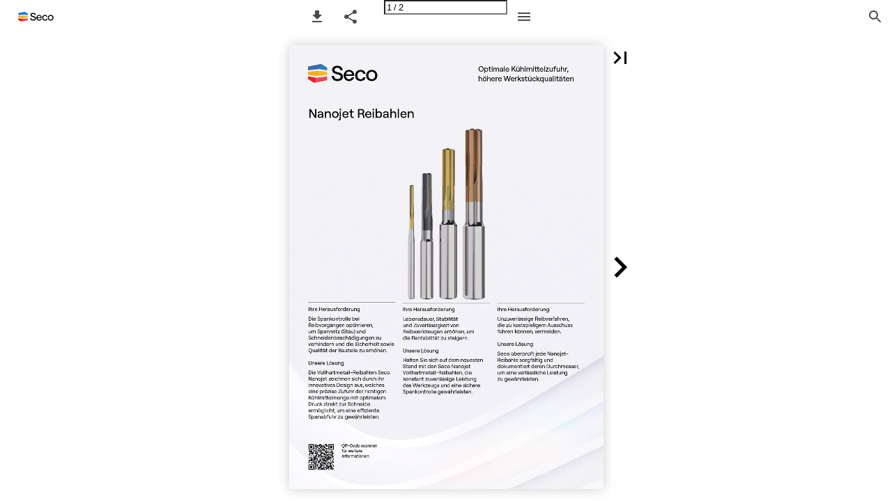

--- FILE ---
content_type: text/html; charset=utf-8
request_url: https://ipaper.ipapercms.dk/SecoTools/DESeco/Factsheets/de-bro-nanojet-reamers-2024/
body_size: 76639
content:


<!DOCTYPE html>
<html lang="da">
<head prefix="og: http://ogp.me/ns#">
	<meta charset="utf-8" />
	<meta name="viewport" content="initial-scale=1.0, minimum-scale=1.0, maximum-scale=1.0, user-scalable=no, width=device-width" />

	
	

<meta property="og:title" content="DE-BRO-Nanojet Reamers 2024" />
<meta property="og:url" content="https://ipaper.ipapercms.dk/SecoTools/DESeco/Factsheets/de-bro-nanojet-reamers-2024/" />
<meta property="og:description" content="Nanojet Reibahlen Optimale K&#252;hlmittelzufuhr, h&#246;here Werkst&#252;ckqualit&#228;ten Ihre Herausforderung Die Spankontrolle bei Reibvorg&#228;ngen optimieren, um Spannetz (S" />
<meta property="og:image" content="https://cdn.ipaper.io/OpenGraphImage.ashx?v=[base64]" />
<meta property="og:type" content="website" />
	
	<meta name="robots" content="index, follow"/>
	<meta name="robots" content="noarchive" />
	<meta name="robots" content="noimageindex" />
	<meta name="robots" content="nopreview" />
	<meta name="google" content="notranslate" />

	
	<meta name="description" content="Nanojet Reibahlen Optimale K&#252;hlmittelzufuhr, h&#246;here Werkst&#252;ckqualit&#228;ten Ihre Herausforderung Die Spankontrolle bei Reibvorg&#228;ngen optimieren, um Spannetz (S" />


	<title>DE-BRO-Nanojet Reamers 2024</title>
	
	<link rel="canonical" href="https://ipaper.ipapercms.dk/SecoTools/DESeco/Factsheets/de-bro-nanojet-reamers-2024/" />

	
	<link type="text/css" rel="stylesheet" id="flipbook-base-style" href="https://cdn.ipaper.io/Cache/508/508.1.0.0/Frontend-Desktop/desktop.bundle_gzip.css" crossorigin />

	
	
	<script type="text/javascript">window.staticSettings ={"styles":{"-1":{"bc":"#000000","bwh":null,"fa":1.0,"hs":false,"fch":null,"bch":null,"bw":0.0,"fah":null,"name":"","fc":"transparent"}},"url":"/SecoTools/DESeco/Factsheets/de-bro-nanojet-reamers-2024/","countryCode":45,"paperId":2790637,"licenseId":3531,"name":"DE-BRO-Nanojet Reamers 2024","pageTitle":"DE-BRO-Nanojet Reamers 2024","pageTitleUndecorated":"DE-BRO-Nanojet Reamers 2024","frontendDomain":"ipaper.ipapercms.dk","paperCompleteUrl":"https://ipaper.ipapercms.dk/SecoTools/DESeco/Factsheets/de-bro-nanojet-reamers-2024/","account":{"hash":"d092afd7-bd19-463b-8e0f-db3ccc1f2899","fileExtensionsToOptimize":["jpeg","jpg","gif","webp","png"]},"image":{"normalWidth":703,"normalHeight":995,"thumbWidth":100,"zoomWidth":1143,"zoomHeight":1617},"pages":[1,2],"spreads":[[1],[2]],"enrichments":{"chunkUrls":{},"pageChunksIndexes":{}},"initialSpreads":[[1],[2]],"initialSpreadsIndexes":[0,1],"infotext":{"alignment":"top left","hasContent":false,"rawSourceMode":false},"newsticker":{"entries":[]},"pdf":{"isExternal":false},"shop":{"allowCustomItem":true,"clearBasketOnCheckout":false,"defaultCountryCode":45,"externalBasketUrl":"","externalJsonShopLinks":false,"hidePrices":false,"hovertext":"[name]","icon":"svg-icon-shop-basket--1","isUsingDefaultShopIcon":true,"limitProductsInBasket":99,"limitProductsInBasketText":"Cart already contains the maximum allowed number of this item.","minimumBasketValue":null,"minimumBasketValueText":"Add items for [remainingValue] or more before proceeding with checkout.","continueShoppingText":null,"emptyCartText":null,"toastItemAddedText":null,"toastCartCtaText":null,"checkoutOptions":{"primary":[{"id":"EmailCheckout","type":"EmailCheckout","label":""}],"secondary":[{"id":null,"type":"PrintCheckout","label":null}],"data":{"emailCheckout":[{"id":"EmailCheckout","fieldsJson":{"fields":[{"name":"Recipient name","type":"SingleLine","required":true,"params":{"validation":null},"defaultValue":""},{"name":"Recipient email","type":"Email","required":true,"params":{"isRecipient":true},"defaultValue":""},{"name":"Sender name","type":"SingleLine","required":true,"params":{"validation":null},"defaultValue":""},{"name":"Sender email","type":"Email","required":true,"params":{"isRecipient":false},"defaultValue":""}]},"header":null,"introductionMessage":"Please fill out the details below.","confirmationMessage":"Thank you!"}],"shopIntegrationCheckout":[]}}},"share":{"isSharingEnabled":true},"colors":{"preloaderBottomColor":"FFFFFF","preloaderTopColor":"FFFFFF","catalogBackground":"#FFFFFF","catalogBackgroundGradientBottom":"#FFFFFF","toolbarBackground":"#ffffff","toolbarIcon":"#4A4A4A","toolbarMenuText":"#1D1D1D","moduleBackground":"#4A4A4A","moduleText":"#FAFAFA","moduleEntryBackground":"#F5F5F5","moduleEntryText":"#1D1D1D","navigationBackground":"#FFFFFF","navigationIcon":"#4A4A4A","callToActionBackground":"#16A085","callToActionText":"#FFFFFF"},"config":{"isStartOnSpread":false,"pageNumber":0,"backgroundImage":null,"isCrossFade":false,"firstNumberedPage":1,"disableStandardUI":false,"disableNavigationBars":false,"mobileInterfaceState":"","isBuildAFlipbook":false,"buildAFlipbookId":null,"systemCulture":"en-US","countryCodes":[{"areaCode":43,"name":"Austria"},{"areaCode":54,"name":"Argentina"},{"areaCode":32,"name":"Belgium"},{"areaCode":387,"name":"Bosnia and Herzegovina"},{"areaCode":55,"name":"Brazil"},{"areaCode":359,"name":"Bulgaria"},{"areaCode":56,"name":"Chile"},{"areaCode":86,"name":"China"},{"areaCode":57,"name":"Colombia"},{"areaCode":385,"name":"Croatia"},{"areaCode":420,"name":"Czech Republic"},{"areaCode":45,"name":"Denmark"},{"areaCode":372,"name":"Estonia"},{"areaCode":298,"name":"Faroe Islands"},{"areaCode":358,"name":"Finland"},{"areaCode":33,"name":"France"},{"areaCode":49,"name":"Germany"},{"areaCode":30,"name":"Greece"},{"areaCode":36,"name":"Hungary"},{"areaCode":354,"name":"Iceland"},{"areaCode":353,"name":"Ireland"},{"areaCode":39,"name":"Italy"},{"areaCode":81,"name":"Japan"},{"areaCode":7,"name":"Kazakhstan"},{"areaCode":371,"name":"Latvia"},{"areaCode":370,"name":"Lithuania"},{"areaCode":389,"name":"Macedonia"},{"areaCode":60,"name":"Malaysia"},{"areaCode":356,"name":"Malta"},{"areaCode":52,"name":"Mexico"},{"areaCode":47,"name":"Norway"},{"areaCode":51,"name":"Peru"},{"areaCode":63,"name":"Philippines"},{"areaCode":48,"name":"Poland"},{"areaCode":351,"name":"Portuguese"},{"areaCode":40,"name":"Romania"},{"areaCode":7,"name":"Russia"},{"areaCode":381,"name":"Serbia"},{"areaCode":421,"name":"Slovakia"},{"areaCode":386,"name":"Slovenia"},{"areaCode":34,"name":"Spain"},{"areaCode":46,"name":"Sweden"},{"areaCode":41,"name":"Switzerland"},{"areaCode":66,"name":"Thailand"},{"areaCode":31,"name":"The Netherlands"},{"areaCode":90,"name":"Turkey"},{"areaCode":380,"name":"Ukraine"},{"areaCode":971,"name":"United Arab Emirates"},{"areaCode":44,"name":"United Kingdom"},{"areaCode":1,"name":"United States"},{"areaCode":84,"name":"Vietnam"}],"isFirstPageCentered":true,"useUpdatedZoomLogic":false},"forwardParams":{},"openTableOfContents":false,"useAsyncScriptLoading":true,"scripts":[{"integrationName":"PopupsJavascriptIntegration","requiredConsent":"Advertising","scripts":[{"attributes":[],"source":"(function(i,P,a,p,e,r){\r\nvar d=i.document,l=i.location,o=l.origin||(l.protocol+\u0027//\u0027+l.hostname),b=o+l.pathname+l.search;\r\nif(d.getElementById(a=a+\u0027-\u0027+e))return;\r\nr=d.querySelector(P).parentNode.appendChild(d.createElement(P));\r\nr.id=a;r.async=1;r.src=p+(+new Date)+\u0027/\u0027+e+\u0027.js\u0027+\u0027?iper=\u0027+encodeURIComponent(b)})\r\n(window,\u0027script\u0027,\u0027ipaper-embeds\u0027,\u0027https://embeds.ipaper.io/v2/\u0027,\u0027MTYtMzUzMQ==\u0027);"}]}],"seo":{"isAdobeAnalyticsEnabled":false,"isGoogleAnalyticsEnabled":false,"isGoogleAnalyticsLinkerPluginEnabled":false,"isGoogleTagManagerEnabled":false,"googleAnalyticsPropertyType":0,"googleAnalyticsID":"","googleAnalyticsLinkerDomains":null,"googleAnalyticsTrackerNames":[],"googleAnalyticsAllowEventBleeding":false,"googleTagManagerID":""},"pageTexts":["Nanojet Reibahlen Optimale Kühlmittelzufuhr, höhere Werkstückqualitäten Ihre Herausforderung Die Spankontrolle bei Reibvorgängen optimieren, um Spannetz (Stau) und Schneidenbeschädigungen zu verhindern und die Sicherheit sowie Qualität der Bauteile zu erhöhen. Unsere Lösung Die Vollhartmetall-Reibahlen Seco Nanojet zeichnen sich durch ihr innovatives Design aus, welches eine präzise Zufuhr der richtigen Kühlmittelmenge mit optimalem Druck direkt zur Schneide ermöglicht, um eine effiziente Spanabfuhr zu gewährleisten. Ihre Herausforderung Lebensdauer, Stabilität und Zuverlässigkeit von Reibwerkzeugen erhöhen, um die Rentabilität zu steigern. Unsere Lösung Halten Sie sich auf dem neuesten Stand mit den Seco Nanojet Vollhartmetall-Reibahlen, die konstant zuverlässige Leistung des Werkzeugs und eine sichere Spankontrolle gewährleisten. Ihre Herausforderung Unzuverlässige Reibverfahren, die zu kostspieligem Ausschuss führen können, vermeiden. Unsere Lösung Seco überprüft jede Nanojet- Reibahle sorgfältig und dokumentiert deren Durchmesser, um eine verlässliche Leistung zu gewährleisten. QR-Code scannen für weitere Informationen","Optimale Kühlmittelzufuhr, höhere Werkstückqualitäten Nanojet Reibahlen Die Nanojet-Vollhartmetall-Reibahlen von Seco erweitern den Leistungsumfang der Seco Nanofix-Reibahlen mit einem innovativen Kühlmittelkanal, der die Spankontrolle, Werkzeugstandzeit und Produktionssicherheit optimiert, und damit die Gesamtproduktivität steigert. Diese vielseitigen Werkzeuge bieten eine stabile und zuverlässige Leistung für das Reiben von Grundloch- und Durchgangsbohrungen in allen Werkstoffen. Sie halten dabei Toleranzen von 10 µm – 15 µm ein. Nanojet-Reibahlen sind in acht Beschichtungen und über 10 Geometrien erhältlich. Kunden haben die Wahl zwischen Standard- und Sondergrößen sowie Toleranzen, die bequem über Seco MyDesign online bestellt werden können. Die strenge Qualitätskontrolle beinhaltet die Prüfung jedes Werkzeugs, um die Durchmesser in den Prüfungsberichten zu dokumentieren. SMG2-Übersichtstabelle Bezeichnung P M K N S H RX2000 RM2020 RM2090 RK2050 RN2010 RS2090 ● ● ● ● ● ● ● Ihre Vorteile — Das breite Spektrum an Reibahlen umfasst eine Vielzahl von Sorten und Geometrien, die individuell angepasst werden können. — Verbesserte Kühlmittelzufuhr mit hochwertiger Reibleistung der Seco Nanojet-Reibahlen. — Gewährleistung einer sicheren und zuverlässigen Werkzeugleistung durch ausreichende Kühlschmiermittelzufuhr, um die Drehzahl beim Reiben aufrechtzuerhalten, ohne die Qualität des Bauteils zu beeinträchtigen. — Hochwertige Oberflächen in allen Werkstoffen."],"device":{"isMobile":false,"isTablet":false,"isDesktop":true},"aws":{"url":"https://cdn.ipaper.io/iPaper/Papers/e24dc02c-beee-471c-97f9-6c6611fd8828/","fileOptimizedUrl":"https://files.cdn.ipaper.io/iPaper/Files/Optimize/","fileUrl":"https://files.cdn.ipaper.io/iPaper/Files/","policy":"Policy=[base64]\u0026Signature=VjrmGHFx9SS8s3UrNUituheD0I3SG2S0WAF9OiGt1JMMTLcw69xXHfOWrFIjl3X8lesM7szwk4Q6gHcmMKmQqwotx5yBChkdgJjxLcJxcITElBPQJjxxsO-vRSXH78pxObuNKoJPn6XeZEGbotAhrtzeQDA-oV4o9haPNVY6kDg_\u0026Key-Pair-Id=APKAIPGQN6BDBMBZ2LCA"},"cookieConsent":{"isEnabled":false,"policyTemplate":"None","externalPrivacyPolicyUrl":null,"showCookieIcon":true,"cookieIconColor":"16A085","linkTextColor":"16A085","backgroundImage":"","backgroundColor":"1A252B","buttonBackgroundColor":"16A085","buttonTextColor":"FFFFFF","secondaryButtonBackgroundColor":"D8D8D8","secondaryButtonTextColor":"000000"},"language":{"downloadPdfviewHeader":"Download PDF fil","emailSuccess":"E-mail succesfuldt afsendt","shopPriceCurrency":"DKK","inputTooShort":"Skal indeholde min. [minLength] anslag","aria":{"ariaDecreaseQuantity":"Reducer antal","ariaIncreaseQuantity":"Øg antal","ariaCurrentQuantity":"Produktantal","ariaRemoveItem":"Fjern produkt fra {0}","ariaDecreaseQuantityMinLimit":"Antallet kan ikke reduceres yderligere, fjern produkt i stedet.","ariaPageNumber":"Side {0}","ariaPageFirst":"Første side","ariaPagePrevious":"Forrige side","ariaPageNext":"Næste side","ariaPageLast":"Sidste side","ariaPopupMediaGalleryDot":"Medie {0} af {1}","ariaProductViewModal":"Åben produktdetaljer","enrichment":{"type_downloadfile":"Download PDF fil","type_formitem":"Åben formular","type_internal":"Gå til side {0}","type_menu":"Åben menu {0}","type_opendisplay":"Åben display {0}","type_paper":"Gå til en anden Flipbook","type_popupmediagallery":"Åben medie galleri","type_popupcontent":"Åben pop-op indhold {0}","type_popupframe":"Åben link i pop-op vindue","type_shopitem":"Add product {0} to {1}","type_shopitemmenu":"Åben produktmenu","type_detailedshopitem":"Åbn produktdetaljer {0}","type_shopmultivariant":"Åbn produktvarianter","type_mail":"E-mail til {0}","type_product":"Åben produkt: {0}","type_productlink":"Åbn produktlink: {0}","type_productframe":"Åbn produkt i ramme: {0}","type_productaddtocart":"Tilføj produkt {0} til {1}"}},"generic":{"close":"Luk","download":"Download","email":"Email","error":"Der opstod en fejl","copy":"Kopiér","cancel":"Fortryd","viewFlipbook":"Se flipbook","page":"Side","previous":"Forrige","next":"Næste","scanQrCode":"Scan QR-koden med din mobil for at fortsætte","share":"Del","flipbookLinkCopied":"Link kopieret til udklipsholder","openNewTab":"Åbn i ny fane","openFullscreen":"Åbn i fuld skærm","continue":"Videre","send":"Send"},"archive":{"title":"Arkiv"},"attachments":{"title":"Filer","download":"Download"},"builder":{"title":"Byg din egen flipbook","addPage":"Tilføj side","movePage":"Flyt side","selectPages":"Vælg sider","preview":"Eksempel","previewFlipbook":"Se eksempel","buildFlipbook":"Opret flipbook","tapPagesToRearrange":"Tryk på siderne for at arrangere","shareModalTitle":"Flipbook oprettet"},"cookieConsent":{"accept":"Accepter","acceptAll":"Accepter alle","acceptSelected":"Accepter valgte","declineAll":"Afvis alle","cookiePolicy":"Cookiepolitik","description":"Vi bruger cookies for at forbedre din oplevelse. Ved at klikke på \u0022Accepter\u0022 får du kun de cookies, som er strengt nødvendige for at hjemmesiden virker.","acceptAllDescription":"Ved at klikke på “Accepter alle”, accepterer du lagring af cookies på din enhed for at forbedre webstedsnavigation, analysere webstedsanvendelse og hjælpe med vores marketingindsats.","settingsDescription":"Via instillinger kan du ændre, hvilke cookies der er aktiveret og opdatere dine præferencer.","functionalCookiesDefinition":"Disse cookies giver websitet mulighed for at tilbyde forbedrede personlige indstillinger. F.eks. valg af tekststørrelse osv.","functionalCookiesName":"Funktionalitet","advertisingCookiesDefinition":"Disse cookies bruges til at levere annoncer, der er mere relevante for dig og dine interesser. De opbevarer ikke personlige oplysninger, men er baseret på din browserhistorik.","advertisingCookiesName":"Reklame","necessaryCookiesDefinition":"Disse cookies er essentielle for at sikre grundlæggende funktionalitet såsom navigation, adgang til sikret indhold samt at indkøbskurven husker dine valg under dit ophold på webstedet.","necessaryCookiesName":"Strengt nødvendige","performanceCookiesDefinition":"Disse cookies giver os mulighed for at tælle besøg og trafikkilder såvel som hvordan webstedet bruges. Dette bruges til at forbedre ydelsen. Al information er akkumuleret og derfor anonym.","performanceCookiesName":"Ydevene","setPreferences":"Angiv præferencer","settings":"Indstillinger","title":"Vi bruger cookies"},"tableofcontents":{"title":"Indholdsfortegnelse"},"search":{"title":"Søg","placeholder":"Søg...","noResults":"Ingen resultater fundet","singleResult":"Resultater","pluralResults":"Resultater","catalogResults":"Denne flipbook","archiveResults":"Hele arkivet","pageLabel":"Side","noResultsFoundInFlipbook":"Ingen resultater fundet i flipbook","countedResultsInArchive":"{0} i arkiv"},"share":{"title":"Del Flipbook"},"shop":{"title":"Kurv","basketIsEmpty":"Din kurv er tom","productName":"Produkt navn","productDescription":"Beskrivelse","productPrice":"Pris","unitPrice":"Pris pr. enhed","total":"Total","amount":"Antal","itemWithNumber":"{0} vare","itemsWithNumber":"{0} varer","addToBasket":"Læg i kurv","shopNow":"Køb her","checkout":"Shop","print":"Print","addCustomItem":"Tilføj eget produkt","readMore":"Læs mere","variantSelectPlaceholder":"Vælg en mulighed","addedToCart":"Tilføjet til kurven","continueShopping":"Fortsæt med at handle","subtotal":"Subtotal","viewInCart":"Vis i kurv","email":{"checkout":"E-mail","recipientName":"Modtager navn","recipientEmail":"Modtager e-mail","senderName":"Afsender navn","senderEmail":"Afsender e-mail"},"whatsapp":{"checkout":"WhatsApp udtjekning"},"viber":{"checkout":"Viber udtjekning","useDesktopApp":"Brug Viber desktop app\u0027en"}},"validation":{"required":"Dette felt er påkrævet.","remote":"Input er ugyldigt","email":"Indtast en gyldig e-mailadresse.","url":"Indtast en gyldig URL.","date":"Indtast en gyldig dato.","dateISO":"Indtast en gyldig dato (ISO)","number":"Indtast et tal.","digits":"Indtast kun cifre.","equalTo":"Indtast den samme værdi igen.","maxlength":"Indtast højst {0} tegn.","minlength":"Indtast mindst {0} tegn.","rangelength":"Indtast mindst {0} og højst {1} tegn.","range":"Angiv en værdi mellem {0} og {1}.","max":"Angiv en værdi der højst er {0}.","min":"Angiv en værdi der mindst er {0}.","step":"Indtast et tal der går op i {0}."}},"system":{"loggingLabel":"prod","assemblyVersion":"508.1.0.0"},"modules":{"hasArchive":false,"hasBac":true,"hasDownloadPdf":true,"hasFilePublisher":false,"hasNewsTicker":false,"hasSearch":true,"hasShop":false,"hasTableOfContents":false},"layout":{"hasAppFooter":false},"gatedContent":null};window.dataStore = {"flipbookName":"DE-BRO-Nanojet Reamers 2024","flipbookTitle":"DE-BRO-Nanojet Reamers 2024","flipbookUrl":"https://ipaper.ipapercms.dk/SecoTools/DESeco/Factsheets/de-bro-nanojet-reamers-2024/","languageCode":"da"};document.domain = 'ipapercms.dk';</script>
</head>
<body class="desktop has-app-topbar   centerpage spread-0">
	<div id="disable-interaction-overlay"></div>

	

<noscript>
	<h1>DE-BRO-Nanojet Reamers 2024</h1>
	
	<p>Nanojet Reibahlen Optimale K&#252;hlmittelzufuhr, h&#246;here Werkst&#252;ckqualit&#228;ten Ihre Herausforderung Die Spankontrolle bei Reibvorg&#228;ngen optimieren, um Spannetz (Stau) und Schneidenbesch&#228;digungen zu verhindern und die Sicherheit sowie Qualit&#228;t der Bauteile zu erh&#246;hen. Unsere L&#246;sung Die Vollhartmetall-Reibahlen Seco Nanojet zeichnen sich durch ihr innovatives Design aus, welches eine pr&#228;zise Zufuhr der richtigen K&#252;hlmittelmenge mit optimalem Druck direkt zur Schneide erm&#246;glicht, um eine effiziente Spanabfuhr zu gew&#228;hrleisten. Ihre Herausforderung Lebensdauer, Stabilit&#228;t und Zuverl&#228;ssigkeit von Reibwerkzeugen erh&#246;hen, um die Rentabilit&#228;t zu steigern. Unsere L&#246;sung Halten Sie sich auf dem neuesten Stand mit den Seco Nanojet Vollhartmetall-Reibahlen, die konstant zuverl&#228;ssige Leistung des Werkzeugs und eine sichere Spankontrolle gew&#228;hrleisten. Ihre Herausforderung Unzuverl&#228;ssige Reibverfahren, die zu kostspieligem Ausschuss f&#252;hren k&#246;nnen, vermeiden. Unsere L&#246;sung Seco &#252;berpr&#252;ft jede Nanojet- Reibahle sorgf&#228;ltig und dokumentiert deren Durchmesser, um eine verl&#228;ssliche Leistung zu gew&#228;hrleisten. QR-Code scannen f&#252;r weitere Informationen</p>
	
	<a href='?Page=2'>Side 2</a>
</noscript>

	
	<svg style="width: 0; height: 0; visibility: hidden; pointer-events: none;">

	<!-- Google Material Icons -->
	<symbol id="svg-icon-add" viewBox="0 0 24 24">
		<path d="M19 13h-6v6h-2v-6H5v-2h6V5h2v6h6v2z" />
	</symbol>
	<symbol id="svg-icon-arrow-drop-down" viewBox="0 0 24 24">
		<path d="M7 10l5 5 5-5z" />
	</symbol>
	<symbol id="svg-icon-check" viewBox="0 0 24 24">
		<path d="M9 16.17L4.83 12l-1.42 1.41L9 19 21 7l-1.41-1.41z" />
	</symbol>
	<symbol id="svg-icon-check-circled" viewBox="0 -960 960 960">
		<path d="m421-298 283-283-46-45-237 237-120-120-45 45 165 166Zm59 218q-82 0-155-31.5t-127.5-86Q143-252 111.5-325T80-480q0-83 31.5-156t86-127Q252-817 325-848.5T480-880q83 0 156 31.5T763-763q54 54 85.5 127T880-480q0 82-31.5 155T763-197.5q-54 54.5-127 86T480-80Z"/>
	</symbol>
	<symbol id="svg-icon-delete" viewBox="0 0 24 24">
		<path d="M6 19c0 1.1.9 2 2 2h8c1.1 0 2-.9 2-2V7H6v12zM19 4h-3.5l-1-1h-5l-1 1H5v2h14V4z" />
	</symbol>
	<symbol id="svg-icon-chevron-left" viewBox="0 0 24 24">
		<path d="M15.41 7.41L14 6l-6 6 6 6 1.41-1.41L10.83 12z" />
	</symbol>
	<symbol id="svg-icon-chevron-right" viewBox="0 0 24 24">
		<path d="M10 6L8.59 7.41 13.17 12l-4.58 4.59L10 18l6-6z" />
	</symbol>
	<symbol id="svg-icon-close" viewBox="0 0 24 24">
		<path d="M19 6.41L17.59 5 12 10.59 6.41 5 5 6.41 10.59 12 5 17.59 6.41 19 12 13.41 17.59 19 19 17.59 13.41 12z" />
	</symbol>
	<symbol id="svg-icon-code" viewBox="0 0 24 24">
		<path d="M9.4 16.6L4.8 12l4.6-4.6L8 6l-6 6 6 6 1.4-1.4zm5.2 0l4.6-4.6-4.6-4.6L16 6l6 6-6 6-1.4-1.4z" />
	</symbol>
	<symbol id="svg-icon-copy" viewBox="0 0 24 24">
		<path d="M16 1H4c-1.1 0-2 .9-2 2v14h2V3h12V1zm3 4H8c-1.1 0-2 .9-2 2v14c0 1.1.9 2 2 2h11c1.1 0 2-.9 2-2V7c0-1.1-.9-2-2-2zm0 16H8V7h11v14z" />
	</symbol>
	<symbol id="svg-icon-email" viewBox="-2 -2 20 20">
		<path d="M14.4 4.8V3.1L8 7.2 1.6 3.1v1.6l6.4 4 6.4-3.9zm0-3.3c.4 0 .8.2 1.1.5s.5.7.5 1.1v9.7c0 .4-.2.8-.5 1.1s-.7.5-1.1.5H1.6c-.4 0-.8-.2-1.1-.5s-.5-.6-.5-1V3.1c0-.4.2-.8.5-1.1s.7-.5 1.1-.5h12.8z" />
	</symbol>
	<symbol id="svg-icon-file-download" viewBox="0 0 24 24">
		<path d="M19 9h-4V3H9v6H5l7 7 7-7zM5 18v2h14v-2H5z" />
	</symbol>
	<symbol id="svg-icon-first" viewBox="0 0 24 24">
		<path d="M18.41 16.59L13.82 12l4.59-4.59L17 6l-6 6 6 6zM6 6h2v12H6z" />
	</symbol>
	<symbol id="svg-icon-folder" viewBox="0 0 24 24">
		<path d="M10 4H4c-1.1 0-1.99.9-1.99 2L2 18c0 1.1.9 2 2 2h16c1.1 0 2-.9 2-2V8c0-1.1-.9-2-2-2h-8l-2-2z" />
	</symbol>
	<symbol id="svg-icon-info" viewBox="0 0 24 24">
		<path d="M12 2C6.48 2 2 6.48 2 12s4.48 10 10 10 10-4.48 10-10S17.52 2 12 2zm1 15h-2v-6h2v6zm0-8h-2V7h2v2z" />
	</symbol>
	<symbol id="svg-icon-landscape" viewBox="0 0 24 24">
		<path d="M14 6l-3.75 5 2.85 3.8-1.6 1.2C9.81 13.75 7 10 7 10l-6 8h22L14 6z" />
	</symbol>
	<symbol id="svg-icon-last" viewBox="0 0 24 24">
		<path d="M5.59 7.41L10.18 12l-4.59 4.59L7 18l6-6-6-6zM16 6h2v12h-2z" />
	</symbol>
	<symbol id="svg-icon-menu" viewBox="0 0 24 24">
		<path d="M3 18h18v-2H3v2zm0-5h18v-2H3v2zm0-7v2h18V6H3z" />
	</symbol>
	<symbol id="svg-icon-move" viewBox="0 0 24 24">
		<path d="M10 9h4V6h3l-5-5-5 5h3v3zm-1 1H6V7l-5 5 5 5v-3h3v-4zm14 2l-5-5v3h-3v4h3v3l5-5zm-9 3h-4v3H7l5 5 5-5h-3v-3z" />
	</symbol>
	<symbol id="svg-icon-next" viewBox="0 0 24 24">
		<path d="M10 6L8.59 7.41 13.17 12l-4.58 4.59L10 18l6-6z" />
	</symbol>
	<symbol id="svg-icon-open-in-new" viewBox="0 0 24 24">
		<path d="M19 19H5V5h7V3H5c-1.11 0-2 .9-2 2v14c0 1.1.89 2 2 2h14c1.1 0 2-.9 2-2v-7h-2v7zM14 3v2h3.59l-9.83 9.83 1.41 1.41L19 6.41V10h2V3h-7z" />
	</symbol>
	<symbol id="svg-icon-play" viewBox="0 0 24 24">
		<path d="M8 5v14l11-7z" />
	</symbol>
	<symbol id="svg-icon-play-circled" viewBox="0 0 24 24">
		<path d="M10 16.5l6-4.5-6-4.5v9zM12 2C6.48 2 2 6.48 2 12s4.48 10 10 10 10-4.48 10-10S17.52 2 12 2zm0 18c-4.41 0-8-3.59-8-8s3.59-8 8-8 8 3.59 8 8-3.59 8-8 8z" />
	</symbol>
	<symbol id="svg-icon-previous" viewBox="0 0 24 24">
		<path d="M15.41 7.41L14 6l-6 6 6 6 1.41-1.41L10.83 12z" />
	</symbol>
	<symbol id="svg-icon-print" viewBox="0 0 24 24">
		<path d="M19 8H5c-1.66 0-3 1.34-3 3v6h4v4h12v-4h4v-6c0-1.66-1.34-3-3-3zm-3 11H8v-5h8v5zm3-7c-.55 0-1-.45-1-1s.45-1 1-1 1 .45 1 1-.45 1-1 1zm-1-9H6v4h12V3z" />
	</symbol>
	<symbol id="svg-icon-search" viewBox="0 0 24 24">
		<path d="M15.5 14h-.79l-.28-.27C15.41 12.59 16 11.11 16 9.5 16 5.91 13.09 3 9.5 3S3 5.91 3 9.5 5.91 16 9.5 16c1.61 0 3.09-.59 4.23-1.57l.27.28v.79l5 4.99L20.49 19l-4.99-5zm-6 0C7.01 14 5 11.99 5 9.5S7.01 5 9.5 5 14 7.01 14 9.5 11.99 14 9.5 14z" />
	</symbol>
	<symbol id="svg-icon-share" viewBox="0 0 24 24">
		<path d="M18 16.08c-.76 0-1.44.3-1.96.77L8.91 12.7c.05-.23.09-.46.09-.7s-.04-.47-.09-.7l7.05-4.11c.54.5 1.25.81 2.04.81 1.66 0 3-1.34 3-3s-1.34-3-3-3-3 1.34-3 3c0 .24.04.47.09.7L8.04 9.81C7.5 9.31 6.79 9 6 9c-1.66 0-3 1.34-3 3s1.34 3 3 3c.79 0 1.5-.31 2.04-.81l7.12 4.16c-.05.21-.08.43-.08.65 0 1.61 1.31 2.92 2.92 2.92 1.61 0 2.92-1.31 2.92-2.92s-1.31-2.92-2.92-2.92z" />
	</symbol>
	<symbol id="svg-icon-remove" viewBox="0 0 24 24">
		<path d="M19 13H5v-2h14v2z" />
	</symbol>
	<symbol id="svg-icon-toc" viewBox="0 0 24 24">
		<path d="M3 9h14V7H3v2zm0 4h14v-2H3v2zm0 4h14v-2H3v2zm16 0h2v-2h-2v2zm0-10v2h2V7h-2zm0 6h2v-2h-2v2z" />
	</symbol>
	<symbol id="svg-icon-touch" viewBox="0 0 24 24">
		<path d="M9 11.24V7.5C9 6.12 10.12 5 11.5 5S14 6.12 14 7.5v3.74c1.21-.81 2-2.18 2-3.74C16 5.01 13.99 3 11.5 3S7 5.01 7 7.5c0 1.56.79 2.93 2 3.74zm9.84 4.63l-4.54-2.26c-.17-.07-.35-.11-.54-.11H13v-6c0-.83-.67-1.5-1.5-1.5S10 6.67 10 7.5v10.74l-3.43-.72c-.08-.01-.15-.03-.24-.03-.31 0-.59.13-.79.33l-.79.8 4.94 4.94c.27.27.65.44 1.06.44h6.79c.75 0 1.33-.55 1.44-1.28l.75-5.27c.01-.07.02-.14.02-.2 0-.62-.38-1.16-.91-1.38z" />
	</symbol>
	<symbol id="svg-icon-warning" viewBox="0 0 32 32">
		<path d="M16,23a1.5,1.5,0,1,0,1.5,1.5A1.5,1.5,0,0,0,16,23Z" />
		<rect x="15" y="12" width="2" height="9" />
		<path d="M29,30H3a1,1,0,0,1-.8872-1.4614l13-25a1,1,0,0,1,1.7744,0l13,25A1,1,0,0,1,29,30ZM4.6507,28H27.3493l.002-.0033L16.002,6.1714h-.004L4.6487,27.9967Z" />
		<rect id="_Transparent_Rectangle_" data-name="&lt;Transparent Rectangle&gt;" fill="none" width="32" height="32" />
	</symbol>
	<symbol id="svg-icon-no-photography" viewBox="0 0 24 24">
		<path d="M10.94,8.12L7.48,4.66L9,3h6l1.83,2H20c1.1,0,2,0.9,2,2v12c0,0.05-0.01,0.1-0.02,0.16l-5.1-5.1C16.96,13.71,17,13.36,17,13 c0-2.76-2.24-5-5-5C11.64,8,11.29,8.04,10.94,8.12z M20.49,23.31L18.17,21H4c-1.1,0-2-0.9-2-2V7c0-0.59,0.27-1.12,0.68-1.49l-2-2 L2.1,2.1l19.8,19.8L20.49,23.31z M14.49,17.32l-1.5-1.5C12.67,15.92,12.35,16,12,16c-1.66,0-3-1.34-3-3c0-0.35,0.08-0.67,0.19-0.98 l-1.5-1.5C7.25,11.24,7,12.09,7,13c0,2.76,2.24,5,5,5C12.91,18,13.76,17.75,14.49,17.32z"/>
	</symbol>
	<symbol id="svg-icon-add-shopping-cart" viewBox="0 0 24 24">
		<path d="M0 0h24v24H0zm18.31 6l-2.76 5z" fill="none"/>
		<path d="M11 9h2V6h3V4h-3V1h-2v3H8v2h3v3zm-4 9c-1.1 0-1.99.9-1.99 2S5.9 22 7 22s2-.9 2-2-.9-2-2-2zm10 0c-1.1 0-1.99.9-1.99 2s.89 2 1.99 2 2-.9 2-2-.9-2-2-2zm-9.83-3.25l.03-.12.9-1.63h7.45c.75 0 1.41-.41 1.75-1.03l3.86-7.01L19.42 4h-.01l-1.1 2-2.76 5H8.53l-.13-.27L6.16 6l-.95-2-.94-2H1v2h2l3.6 7.59-1.35 2.45c-.16.28-.25.61-.25.96 0 1.1.9 2 2 2h12v-2H7.42c-.13 0-.25-.11-.25-.25z"/>
	</symbol>
	<symbol id="svg-icon-sell" viewBox="0 0 24 24">
		<path d="M0,0h24v24H0V0z" fill="none"/>
		<path d="M21.41,11.41l-8.83-8.83C12.21,2.21,11.7,2,11.17,2H4C2.9,2,2,2.9,2,4v7.17c0,0.53,0.21,1.04,0.59,1.41l8.83,8.83 c0.78,0.78,2.05,0.78,2.83,0l7.17-7.17C22.2,13.46,22.2,12.2,21.41,11.41z M6.5,8C5.67,8,5,7.33,5,6.5S5.67,5,6.5,5S8,5.67,8,6.5 S7.33,8,6.5,8z"/>
	</symbol>

	<!-- Google Material icons, but renamed -->
	<!-- Inbox -->
	<symbol id="svg-icon-archive" viewBox="0 0 24 24">
		<path d="M19 3H4.99c-1.11 0-1.98.89-1.98 2L3 19c0 1.1.88 2 1.99 2H19c1.1 0 2-.9 2-2V5c0-1.11-.9-2-2-2zm0 12h-4c0 1.66-1.35 3-3 3s-3-1.34-3-3H4.99V5H19v10z" />
	</symbol>
	<!-- Files -->
	<symbol id="svg-icon-attachments" viewBox="0 0 24 24">
		<path d="M16.5 6v11.5c0 2.21-1.79 4-4 4s-4-1.79-4-4V5c0-1.38 1.12-2.5 2.5-2.5s2.5 1.12 2.5 2.5v10.5c0 .55-.45 1-1 1s-1-.45-1-1V6H10v9.5c0 1.38 1.12 2.5 2.5 2.5s2.5-1.12 2.5-2.5V5c0-2.21-1.79-4-4-4S7 2.79 7 5v12.5c0 3.04 2.46 5.5 5.5 5.5s5.5-2.46 5.5-5.5V6h-1.5z" />
	</symbol>
	<!-- Styles -->
	<symbol id="svg-icon-builder" viewBox="0 0 24 24">
		<path d="M2.53 19.65l1.34.56v-9.03l-2.43 5.86c-.41 1.02.08 2.19 1.09 2.61zm19.5-3.7L17.07 3.98c-.31-.75-1.04-1.21-1.81-1.23-.26 0-.53.04-.79.15L7.1 5.95c-.75.31-1.21 1.03-1.23 1.8-.01.27.04.54.15.8l4.96 11.97c.31.76 1.05 1.22 1.83 1.23.26 0 .52-.05.77-.15l7.36-3.05c1.02-.42 1.51-1.59 1.09-2.6zM7.88 8.75c-.55 0-1-.45-1-1s.45-1 1-1 1 .45 1 1-.45 1-1 1zm-2 11c0 1.1.9 2 2 2h1.45l-3.45-8.34v6.34z" />
	</symbol>
	<!-- Error outline -->
	<symbol id="svg-icon-error" viewBox="0 0 24 24">
		<path d="M11 15h2v2h-2zm0-8h2v6h-2zm.99-5C6.47 2 2 6.48 2 12s4.47 10 9.99 10C17.52 22 22 17.52 22 12S17.52 2 11.99 2zM12 20c-4.42 0-8-3.58-8-8s3.58-8 8-8 8 3.58 8 8-3.58 8-8 8z" />
	</symbol>
	<!-- Import contacts -->
	<symbol id="svg-icon-flipbook" viewBox="0 0 24 24">
		<path d="M21 5c-1.11-.35-2.33-.5-3.5-.5-1.95 0-4.05.4-5.5 1.5-1.45-1.1-3.55-1.5-5.5-1.5S2.45 4.9 1 6v14.65c0 .25.25.5.5.5.1 0 .15-.05.25-.05C3.1 20.45 5.05 20 6.5 20c1.95 0 4.05.4 5.5 1.5 1.35-.85 3.8-1.5 5.5-1.5 1.65 0 3.35.3 4.75 1.05.1.05.15.05.25.05.25 0 .5-.25.5-.5V6c-.6-.45-1.25-.75-2-1zm0 13.5c-1.1-.35-2.3-.5-3.5-.5-1.7 0-4.15.65-5.5 1.5V8c1.35-.85 3.8-1.5 5.5-1.5 1.2 0 2.4.15 3.5.5v11.5z" />
	</symbol>
	<!-- Remove red eye -->
	<symbol id="svg-icon-preview" viewBox="0 0 24 24">
		<path d="M12 4.5C7 4.5 2.73 7.61 1 12c1.73 4.39 6 7.5 11 7.5s9.27-3.11 11-7.5c-1.73-4.39-6-7.5-11-7.5zM12 17c-2.76 0-5-2.24-5-5s2.24-5 5-5 5 2.24 5 5-2.24 5-5 5zm0-8c-1.66 0-3 1.34-3 3s1.34 3 3 3 3-1.34 3-3-1.34-3-3-3z" />
	</symbol>
	<!-- Arrow up -->
	<symbol id="svg-icon-arrow-up" viewBox="0 -960 960 960">
		<path d="M480-528 296-344l-56-56 240-240 240 240-56 56-184-184Z" />
	</symbol>


	<!-- Non Google Material icons, custom-made -->
	<symbol id="svg-icon-shop" viewBox="0 0 24 24">
		<path d="M17 18c1.1 0 2 .9 2 2s-.9 2-2 2-2-.9-2-2 .9-2 2-2zM7 18c1.1 0 2 .9 2 2s-.9 2-2 2-2-.9-2-2 .9-2 2-2zm9.83-3.25l-.03-.12-.9-1.63H8.45c-.75 0-1.4-.4-1.75-1.03l-3.86-7L4.58 4l1.1 2 2.77 5h7.02l.13-.27L17.84 6l.95-2 .9-2H23v2h-2l-3.6 7.6 1.35 2.44c.16.28.25.6.25.96 0 1.1-.9 2-2 2H5v-2h11.58c.13 0 .25-.1.25-.25z" />
	</symbol>
	<symbol id="svg-icon-image-placeholder" viewBox="0 0 150 133">
		<path d="M56.05 90.31L84.2 43.98a12.29 12.29 0 0 1 21 0l42.3 69.66a12.29 12.29 0 0 1-10.5 18.66H12.29a12.28 12.28 0 0 1-10.5-18.66l23.7-39.08a12.28 12.28 0 0 1 21 0l9.56 15.75zM41.11 77.83a5.99 5.99 0 0 0-10.24 0L7.17 116.9a5.99 5.99 0 0 0 5.11 9.09h124.7a5.99 5.99 0 0 0 5.12-9.1L99.8 47.26a5.98 5.98 0 0 0-10.23 0l-33.52 55.2L41.1 77.84zm-2.87-35.94c-11.74 0-21.27-9.36-21.27-20.94C16.97 9.37 26.5 0 38.24 0 49.97 0 59.5 9.37 59.5 20.95s-9.54 20.94-21.27 20.94zm0-6.3c8.28 0 14.97-6.57 14.97-14.64 0-8.08-6.7-14.65-14.97-14.65-8.28 0-14.97 6.57-14.97 14.65 0 8.07 6.69 14.64 14.97 14.64z" />
	</symbol>

	<!-- Non-icon-like SVGs -->
	<symbol id="svg-ipaper-branding" viewBox="0 0 116 22">
		<g fill="none" fill-rule="evenodd">
			<path fill="#000" fill-opacity=".18" d="M0 22V2C0 .8954.8954 0 2 0h112c1.1046 0 2 .8954 2 2v20H0zm1 0h114V2c0-.5523-.4477-1-1-1H2c-.5523 0-1 .4477-1 1v20z" />
			<path fill="#FFF" fill-opacity=".8" d="M1 22V2c0-.5523.4477-1 1-1h112c.5523 0 1 .4477 1 1v20H1z" />
			<g fill="#000">
				<path d="M81.043 10.62c0-.094-.0592-.1567-.1478-.1567h-.6202c-.0886 0-.1477.0627-.1477.1568v5.028c0 .094.059.157.1477.157h.6202c.0886 0 .1477-.063.1477-.157V10.62zm-.01-1.2337V8.2466c0-.115-.059-.1777-.1575-.1777h-.5808c-.0985 0-.1674.062-.1674.177v1.14c0 .104.069.178.1674.178h.5808c.0984 0 .1575-.063.1575-.178zm6.984.9913c0-.826-.187-1.3697-.502-1.7252-.4332-.4705-1.0928-.575-1.8016-.575h-3.1602c-.0886 0-.1674.073-.1674.1672v7.4028c0 .0837.0788.157.1674.157h.6596c.0886 0 .1575-.0733.1575-.157v-2.9067l1.654.021h.3445c.7383 0 1.6047-.063 2.1166-.617.4332-.46.5316-1.1188.5316-1.767zm-1.004.0105c0 .607-.128.962-.3644 1.182-.3544.335-.955.345-1.6933.377l-1.585.042V8.924h2.0674c.5218 0 .955.0523 1.2404.3346.207.2196.335.5647.335 1.1293zm6.078 4.329V11.8c0-.5332-.0198-1.0456-.5317-1.3488-.2953-.1674-.7482-.272-1.457-.272-.9254 0-1.772.2196-2.0773.3346-.0393.0105-.1083.0523-.1083.1255 0 .0107 0 .021.01.0316l.0983.512c.01.062.059.083.0985.083.0197 0 .0492 0 .069-.011.374-.094 1.0434-.293 1.7818-.293.4135 0 .689.031.8663.104.325.136.3446.387.3446.711v.46l-1.8508.324c-.9254.167-1.6736.251-1.6736 1.631 0 1.694 1.388 1.746 2.284 1.746.5316 0 1.004-.073 1.2995-.146.6793-.168.8466-.335.8466-1.077zm-.9058.324c-.3642.126-.7974.178-1.2207.178-.6006 0-1.3586-.062-1.3586-1.056 0-.784.452-.826.905-.899l1.673-.293v2.071zm6.533-1.976c0-1.694-.2756-2.886-2.087-2.886-.64 0-1.398.136-1.9296.335-.4824.189-.5414.366-.5414.826v6.514c0 .084.0394.147.118.147h.0296l.64-.146c.0787-.021.128-.062.128-.157V16.37l-.1084-.6273c.3545.1047.896.1988 1.467.1988 1.8015 0 2.284-.941 2.284-2.8753zm-.945.011c0 1.631-.3544 2.133-1.4275 2.133-.758 0-1.27-.167-1.27-.167v-3.869s.7778-.23 1.339-.23c.8958 0 1.3585.22 1.3585 2.133zm6.5172-.125c0-.753-.069-1.401-.3445-1.882-.335-.564-.936-.889-1.96-.889-1.94 0-2.324 1.077-2.324 2.886 0 1.956.62 2.876 2.55 2.876.679 0 1.329-.146 1.713-.313.069-.021.108-.062.108-.125 0-.01 0-.031-.01-.0413l-.109-.429c-.03-.073-.059-.1043-.108-.1043-.02 0-.04 0-.059.0104-.424.1255-.817.2614-1.428.2614-.65 0-1.103-.115-1.379-.4494-.2264-.2617-.3347-.575-.3347-1.129h3.544c.069 0 .138-.084.138-.157v-.512zm-.9352-.073l-2.7565.011c.0098-.376.0196-.763.1082-1.118.157-.638.512-.847 1.27-.847.738 0 1.102.199 1.26.847.088.366.108.732.118 1.108zM108 10.859c0 .073-.0197.136-.1083.136-.63 0-1.1617.052-1.644.188v4.4646c0 .094-.0493.157-.1477.157h-.6104c-.0197 0-.1575-.063-.1575-.157v-4.402c0-.439.119-.575.493-.7423.463-.198 1.3-.324 1.812-.324h.158c.02 0 .04.011.079.011.04.0104.128.0313.128.157v.512zM77.321 7.995c.239.1157.3437.4154.2347.669l-2.9525 6.8547c-.1093.2535-.3912.3647-.63.249l-6.4545-3.1357c-.2385-.1162-.3436-.4154-.234-.6692l.6757-1.569c-.6955-.4964-1.7476-1.4508-2.3992-3.0072-.3777-.902-.5218-1.8042-.559-2.2274-.0167-.191.0596-.2975.1983-.2326.0246.0112.2334.1125.5582.2702 1.437.697 5.154 2.504 5.318 2.589.2007.1038.4257.1734.372.5718-.0992 1.0368-.0886 4.3083 2.7188 4.1837.0146-.0314.059-.134.095-.2176-2.076-.8366-1.6197-2.9925-1.3157-3.9056.1334-.4.0712-.441-.266-.629-.272-.151-4.581-2.277-6.2433-3.097-.0284-.175-.0465-.325-.0566-.44-.017-.191.059-.297.198-.232.074.035 1.837.891 3.413 1.658l.245-.568c.109-.253.391-.365.629-.249l6.454 3.136z" />
				<path d="M13.72 10.71c0 .62-.1 1.25-.54 1.69-.52.53-1.4.59-2.15.59h-.35L9 12.97v2.78c0 .08-.07.15-.16.15h-.67c-.09 0-.17-.07-.17-.15V8.67c0-.09.08-.16.17-.16h3.21c.72 0 1.39.1 1.83.55.32.34.51.86.51 1.65zm-1.02.01c0-.54-.13-.87-.34-1.08-.29-.27-.73-.32-1.26-.32H9v2.93l1.61-.04c.75-.03 1.36-.04 1.72-.36.24-.21.37-.55.37-1.13zm5.99 2.56c0 1.51-.25 2.75-2.38 2.75-2.12 0-2.38-1.24-2.38-2.75 0-1.52.26-2.76 2.38-2.76 2.13 0 2.38 1.24 2.38 2.76zm-.96 0c0-1.26-.06-2.05-1.42-2.05-1.35 0-1.41.79-1.41 2.05 0 1.25.06 2.04 1.41 2.04 1.36 0 1.42-.79 1.42-2.04zm9.03-2.46v-.03c0-.08-.05-.14-.13-.14h-.68c-.11 0-.15.06-.17.14l-.94 4.46h-.26l-.93-4.23c-.02-.1-.1-.16-.2-.16h-1.1c-.1 0-.18.06-.2.16l-.94 4.23h-.27L20 10.79c-.02-.09-.06-.14-.17-.14h-.69c-.07 0-.11.07-.11.14v.05l1.2 4.9c.02.1.1.16.2.16h1.28c.1 0 .18-.06.21-.16l.96-4.18h.02l.92 4.18c.02.1.11.16.21.16h1.29c.1 0 .18-.06.2-.16l1.24-4.92zm5.04 2.35v.49c0 .07-.07.15-.14.15h-3.6c0 .53.11.83.34 1.08.28.32.74.43 1.4.43.62 0 1.02-.13 1.45-.25.02-.01.04-.01.06-.01.05 0 .08.03.11.1l.11.41c.01.01.01.03.01.04 0 .06-.04.1-.11.12-.39.16-1.05.3-1.74.3-1.96 0-2.59-.88-2.59-2.75 0-1.73.39-2.76 2.36-2.76 1.04 0 1.65.31 1.99.85.28.46.35 1.08.35 1.8zm-.95-.07c-.01-.36-.03-.71-.12-1.06-.16-.62-.53-.81-1.28-.81-.77 0-1.13.2-1.29.81-.09.34-.1.71-.11 1.07l2.8-.01zm4.54-1.93v-.49c0-.12-.09-.14-.13-.15-.04 0-.06-.01-.08-.01h-.16c-.52 0-1.37.12-1.84.31-.38.16-.5.29-.5.71v4.21c0 .09.14.15.16.15h.62c.1 0 .15-.06.15-.15v-4.27c.49-.13 1.03-.18 1.67-.18.09 0 .11-.06.11-.13zm4.86 2v.49c0 .07-.07.15-.14.15h-3.6c0 .53.11.83.34 1.08.28.32.74.43 1.4.43.62 0 1.02-.13 1.45-.25.02-.01.04-.01.06-.01.05 0 .08.03.11.1l.11.41c.01.01.01.03.01.04 0 .06-.04.1-.11.12-.39.16-1.05.3-1.74.3-1.96 0-2.59-.88-2.59-2.75 0-1.73.39-2.76 2.36-2.76 1.04 0 1.65.31 1.99.85.28.46.35 1.08.35 1.8zm-.95-.07c-.01-.36-.03-.71-.12-1.06-.16-.62-.53-.81-1.28-.81-.77 0-1.13.2-1.29.81-.09.34-.1.71-.11 1.07l2.8-.01zm6.2 1.94c0 .35-.01.64-.63.79-.35.08-.8.2-1.56.2-1.95 0-2.44-.83-2.44-2.75 0-1.88.52-2.76 2.31-2.76.68 0 1.2.12 1.49.19l-.1-.58V8.67c0-.09.06-.13.14-.14l.64-.15h.04c.08 0 .11.06.11.14v6.52zm-.92.11v-3.76s-.6-.16-1.26-.16c-1.04 0-1.49.31-1.49 2.04 0 1.85.53 2.05 1.5 2.05.69 0 1.25-.17 1.25-.17zm9.43-1.9c0 1.94-.52 2.78-2.38 2.78-.72 0-1.37-.12-1.72-.23-.5-.17-.53-.42-.53-.81V8.67c0-.09.05-.13.14-.14l.65-.15h.03c.08 0 .11.06.11.14v1.7l-.1.58s.93-.28 1.67-.28c1.64 0 2.13.82 2.13 2.73zm-.96.02c0-1.58-.26-2.03-1.34-2.03-.58 0-1.4.22-1.4.22v3.7s.52.17 1.29.17c1.09 0 1.45-.49 1.45-2.06zm6.02-2.45v-.04c0-.07-.06-.13-.13-.13h-.72c-.11 0-.16.06-.18.14l-1.21 4.46h-.26l-1.33-4.46c-.03-.08-.06-.14-.16-.14h-.69c-.08 0-.14.06-.14.13 0 .01.01.03.01.04l1.62 4.92c.03.1.1.16.2.16h.47l-.21.7c-.15.54-.43.65-.95.65-.2 0-.47-.01-.58-.01h-.01c-.07 0-.12.06-.12.11v.48c0 .05.02.11.12.12.18.03.36.05.75.05 1.11 0 1.42-.43 1.71-1.37l1.81-5.81z" />
			</g>
		</g>
	</symbol>
	<symbol id="svg-loader" viewBox="0 0 50 50">
		<path d="M43.935,25.145c0-10.318-8.364-18.683-18.683-18.683c-10.318,0-18.683,8.365-18.683,18.683h4.068c0-8.071,6.543-14.615,14.615-14.615c8.072,0,14.615,6.543,14.615,14.615H43.935z"></path>
	</symbol>
	<symbol id="svg-logotext" viewBox="0 0 116 20">
		<rect width="116" height="20" fill="#FFF" rx="5" />
		<path fill="#091722" fill-rule="nonzero" d="M9 5v8.693h.78v-3.626h2.007c1.91 0 2.919-1.002 2.919-2.54 0-1.526-1.01-2.527-2.92-2.527H9Zm.78.72h1.995c1.393 0 2.114.684 2.114 1.807 0 1.136-.72 1.82-2.114 1.82H9.78V5.72Zm8.602 1.612c-1.73 0-2.787 1.233-2.787 3.26 0 2.026 1.057 3.26 2.787 3.26s2.787-1.234 2.787-3.26c0-2.027-1.058-3.26-2.787-3.26Zm0 .66c1.261 0 2.018.988 2.018 2.6 0 1.611-.757 2.6-2.018 2.6-1.262 0-2.006-.989-2.006-2.6 0-1.612.744-2.6 2.006-2.6Zm10.462 5.7 1.766-6.201h-.769l-.744 2.685c-.265.928-.529 1.905-.781 2.833h-.024l-.757-2.747-.769-2.771h-1.129l-.769 2.77-.756 2.748h-.024c-.253-.928-.517-1.905-.781-2.833l-.745-2.685h-.769l1.766 6.202h1.07l.792-2.808c.264-.916.516-1.795.769-2.71h.024c.252.915.504 1.794.769 2.71l.792 2.808h1.07Zm5.178-.488c-1.13 0-1.994-.818-2.03-2.466h4.66c0-.452-.024-.867-.096-1.196-.264-1.368-1.213-2.21-2.582-2.21-1.718 0-2.74 1.318-2.74 3.15 0 2.05 1.046 3.37 2.788 3.37 1.537 0 2.39-.94 2.582-2.003h-.768c-.18.794-.817 1.355-1.814 1.355Zm-.048-5.225c1.093 0 1.874.757 1.958 2.136h-3.928c.072-1.33.853-2.136 1.97-2.136Zm6.823-.537c-.805 0-1.454.354-1.862 1.025h-.024v-.976h-.733v6.202h.745V10.42c0-1.441.685-2.247 1.898-2.247.132 0 .288.012.384.025v-.72a2.211 2.211 0 0 0-.408-.037Zm3.868 5.762c-1.13 0-1.994-.818-2.03-2.466h4.66c0-.452-.024-.867-.096-1.196-.264-1.368-1.213-2.21-2.582-2.21-1.718 0-2.74 1.318-2.74 3.15 0 2.05 1.046 3.37 2.788 3.37 1.537 0 2.39-.94 2.582-2.003h-.768c-.18.794-.817 1.355-1.814 1.355Zm-.048-5.225c1.093 0 1.874.757 1.958 2.136h-3.928c.072-1.33.853-2.136 1.97-2.136Zm8.997 5.714V5h-.745v3.406h-.024c-.312-.647-1.045-1.074-1.922-1.074-1.573 0-2.57 1.27-2.57 3.247 0 1.978.997 3.248 2.57 3.248.877 0 1.61-.427 1.922-1.075h.024v.94h.745Zm-2.57-5.726c1.129 0 1.861 1.025 1.861 2.612 0 1.587-.732 2.613-1.862 2.613-1.165 0-1.91-1.026-1.91-2.613s.745-2.612 1.91-2.612Zm8.072.44V5h-.745v8.693h.745v-.94h.024c.312.647 1.045 1.074 1.922 1.074 1.573 0 2.57-1.27 2.57-3.248 0-1.977-.997-3.247-2.57-3.247-.877 0-1.61.427-1.922 1.074h-.024Zm1.826-.44c1.165 0 1.91 1.025 1.91 2.612 0 1.587-.745 2.613-1.91 2.613-1.13 0-1.862-1.026-1.862-2.613s.732-2.612 1.862-2.612Zm8.757-.476h-.805l-1.982 5.237h-.024l-1.982-5.237H64.1l2.402 6.202c-.504 1.343-.805 1.636-1.693 1.636-.145 0-.3-.013-.433-.05v.672c.132.037.288.049.445.049 1.189 0 1.717-.403 2.354-2.014l2.523-6.495Zm4.444-1.417V5h-.745v1.074h.745Zm0 7.619V7.49h-.745v6.202h.745ZM76.353 5v8.693h.781v-3.626h2.006c1.91 0 2.92-1.002 2.92-2.54C82.06 6.001 81.05 5 79.14 5h-2.787Zm.781.72h1.994c1.394 0 2.114.684 2.114 1.807 0 1.136-.72 1.82-2.114 1.82h-1.994V5.72Zm8.36 1.612c-1.477 0-2.306.867-2.378 2.026h.781c.048-.805.565-1.38 1.598-1.38.913 0 1.561.477 1.561 1.637v.293c-.54.037-1.309.122-1.873.22-1.754.28-2.319.89-2.319 1.904 0 1.038.817 1.783 2.066 1.783 1.07 0 1.778-.391 2.175-1.063h.024c0 .281.024.648.084.94h.696a8.017 8.017 0 0 1-.132-1.526V9.713c0-1.636-.913-2.381-2.282-2.381Zm1.562 3.687c0 .83-.156 1.172-.564 1.611-.336.354-.841.55-1.406.55-.9 0-1.429-.476-1.429-1.197 0-.683.396-1.037 1.622-1.22a22.08 22.08 0 0 1 1.777-.22v.476Zm5.346-3.687c-.877 0-1.61.44-1.922 1.074h-.024v-.915h-.745v8.46h.745v-3.199h.024c.312.648 1.045 1.075 1.922 1.075 1.574 0 2.57-1.27 2.57-3.248 0-1.977-.996-3.247-2.57-3.247Zm-.12.635c1.165 0 1.91 1.025 1.91 2.612 0 1.587-.745 2.613-1.91 2.613-1.13 0-1.862-1.026-1.862-2.613s.733-2.612 1.862-2.612Zm6.535 5.237c-1.13 0-1.994-.818-2.03-2.466h4.66c0-.452-.024-.867-.096-1.196-.264-1.368-1.213-2.21-2.582-2.21-1.718 0-2.74 1.318-2.74 3.15 0 2.05 1.046 3.37 2.788 3.37 1.537 0 2.39-.94 2.582-2.003h-.769c-.18.794-.816 1.355-1.813 1.355Zm-.048-5.225c1.093 0 1.873.757 1.958 2.136h-3.928c.072-1.33.852-2.136 1.97-2.136Zm6.823-.537c-.805 0-1.454.354-1.862 1.025h-.024v-.976h-.733v6.202h.745V10.42c0-1.441.684-2.247 1.898-2.247.132 0 .288.012.384.025v-.72a2.211 2.211 0 0 0-.408-.037Z" />
	</symbol>


	<!-- Sharing icons (copied from Admin) -->
	<symbol id="svg-icon-facebook" viewBox="0 0 36 36">
		<g transform="translate(0 .12)">
			<path fill="#3C5A99" d="M34 35.87c1.1 0 1.99-.89 1.99-1.98V1.99A2 2 0 0 0 34 .01H1.99C.89.01 0 .9 0 2v31.9c0 1.09.89 1.98 1.99 1.98H34z" />
		</g>
		<path fill="#FEFEFE" d="M24.83 35.99V22.1h4.68l.7-5.4h-5.38v-3.46c0-1.57.44-2.64 2.7-2.64h2.87V5.76c-.5-.06-2.2-.21-4.2-.21-4.14 0-6.98 2.52-6.98 7.15v4h-4.69v5.4h4.7V36h5.6z" />
	</symbol>
	<symbol id="svg-icon-linkedin" viewBox="0 0 36 36">
		<path fill="#0071A1" d="M33.34 0H2.65A2.63 2.63 0 0 0 0 2.6v30.8C0 34.84 1.19 36 2.65 36h30.69A2.63 2.63 0 0 0 36 33.4V2.6C36 1.16 34.8 0 33.34 0" />
		<path fill="#FFFFFE" d="M8 4.96a3.1 3.1 0 1 1 0 6.19 3.1 3.1 0 0 1 0-6.2zM5.34 30.68h5.35V13.5H5.33v17.18zm8.69-17.18h5.12v2.35h.07a5.6 5.6 0 0 1 5.05-2.78c5.4 0 6.4 3.56 6.4 8.18v9.43h-5.33v-8.36c0-2-.04-4.55-2.78-4.55-2.77 0-3.2 2.17-3.2 4.4v8.5h-5.33V13.5" />
	</symbol>
	<symbol id="svg-icon-pinterest" viewBox="0 0 40 40">
		<path fill="#FFF" d="M40 19.92a19.92 19.92 0 1 1-39.84 0 19.92 19.92 0 0 1 39.84 0" />
		<path fill="#BD2026" d="M20.08 0a19.92 19.92 0 0 0-7.26 38.47c-.17-1.58-.33-4 .07-5.71l2.33-9.9c-.4-.94-.6-1.94-.6-2.96 0-2.78 1.61-4.84 3.61-4.84 1.7 0 2.52 1.28 2.52 2.8 0 1.72-1.09 4.27-1.65 6.64-.47 1.98 1 3.59 2.95 3.59 3.54 0 6.26-3.73 6.26-9.12 0-4.77-3.43-8.1-8.32-8.1-5.67 0-9 4.24-9 8.64a7.7 7.7 0 0 0 1.49 4.55c.14.15.2.37.13.57l-.55 2.25c-.09.37-.29.45-.67.27-2.47-1.15-4.03-4.78-4.03-7.71 0-6.28 4.57-12.05 13.16-12.05 6.91 0 12.28 4.92 12.28 11.5 0 6.86-4.33 12.39-10.33 12.39-2.02 0-3.92-1.05-4.58-2.29l-1.24 4.74a22.32 22.32 0 0 1-2.47 5.22A19.92 19.92 0 1 0 20.08 0" />
	</symbol>
	<symbol id="svg-icon-twitter" viewBox="0 0 40 34">
		<path fill="#1DA1F2" fill-rule="nonzero" d="M12.6 33.83c15.03 0 23.26-12.97 23.26-24.2 0-.36 0-.72-.02-1.09a17 17 0 0 0 4.08-4.41 16.06 16.06 0 0 1-4.7 1.34 8.5 8.5 0 0 0 3.6-4.7 15.87 15.87 0 0 1-5.2 2.05A8.01 8.01 0 0 0 27.68.13c-4.51 0-8.18 3.82-8.18 8.51 0 .66.08 1.31.2 1.94A22.92 22.92 0 0 1 2.86 1.7 8.77 8.77 0 0 0 5.4 13.05 8.02 8.02 0 0 1 1.69 12v.12a8.45 8.45 0 0 0 6.55 8.34 7.67 7.67 0 0 1-3.68.15 8.22 8.22 0 0 0 7.63 5.9A15.99 15.99 0 0 1 .1 30.04c3.6 2.38 7.91 3.8 12.52 3.8" />
	</symbol>
	<symbol id="svg-icon-whatsapp" viewBox="0 0 48 48">
		<path fill="#25D366" d="M48 5v38a5 5 0 0 1-5 5H5a5 5 0 0 1-5-5V5a5 5 0 0 1 5-5h38a5 5 0 0 1 5 5z" />
		<path fill="#FFF" d="M32.137 27.39c-.418-.212-2.474-1.237-2.858-1.379-.383-.141-.662-.212-.94.212-.28.425-1.081 1.38-1.325 1.663-.244.283-.488.318-.906.106-.418-.212-1.766-.66-3.364-2.105-1.243-1.124-2.083-2.512-2.327-2.937-.244-.425-.026-.654.184-.865.188-.19.418-.496.627-.743.21-.248.279-.425.418-.708.14-.283.07-.53-.034-.743-.105-.212-.941-2.299-1.29-3.148-.34-.827-.684-.715-.941-.728a16.547 16.547 0 0 0-.802-.015c-.279 0-.732.106-1.115.53-.383.425-1.464 1.451-1.464 3.538 0 2.087 1.499 4.104 1.708 4.387.209.283 2.95 4.566 7.145 6.402.998.437 1.777.698 2.384.894 1.003.322 1.914.277 2.635.168.804-.122 2.475-1.026 2.823-2.017.349-.99.349-1.84.244-2.016-.104-.177-.383-.283-.802-.495M24 38h-.006a13.982 13.982 0 0 1-7.125-1.95l-.511-.304-5.299 1.39 1.414-5.165-.333-.53A13.958 13.958 0 0 1 10 23.995C10.003 16.278 16.283 10 24.006 10a13.907 13.907 0 0 1 9.897 4.104A13.909 13.909 0 0 1 38 24.005C37.997 31.722 31.716 38 24 38m12.046-26.059C32.85 8.756 28.6 7.001 24.071 7 14.74 7 7.146 14.557 7.14 23.847a16.756 16.756 0 0 0 2.26 8.423L7 41l8.974-2.343a16.979 16.979 0 0 0 8.09 2.05h.007c9.33 0 16.925-7.557 16.929-16.847a16.706 16.706 0 0 0-4.954-11.919" />
	</symbol>
	<symbol id="svg-icon-whatsapp--unfilled" viewBox="0 0 24 24">
		<path fill="#FFF" d="M17.74 14.35c-.3-.16-1.74-.94-2.02-1.05-.27-.1-.47-.17-.68.12-.21.3-.81.95-1 1.14-.18.2-.35.21-.65.05-.3-.16-1.25-.51-2.36-1.57a9.01 9.01 0 01-1.6-2.13c-.16-.3 0-.46.16-.6.14-.13.31-.34.47-.51.16-.17.21-.3.32-.49.1-.2.06-.37 0-.52-.08-.15-.62-1.64-.85-2.25-.23-.6-.48-.52-.66-.52-.17 0-.37-.04-.57-.05-.2 0-.53.06-.82.34-.29.3-1.1.99-1.15 2.45-.05 1.47.97 2.93 1.11 3.14.15.2 1.96 3.38 4.97 4.7 3.01 1.3 3.03.9 3.58.87.56-.03 1.8-.65 2.09-1.34.27-.69.3-1.29.23-1.41-.08-.13-.27-.21-.57-.37zm-5.52 7.07c-2 0-3.85-.59-5.4-1.6l-3.77 1.2 1.23-3.62a9.63 9.63 0 01-1.87-5.7c0-5.38 4.4-9.74 9.8-9.74 5.42 0 9.82 4.36 9.82 9.73s-4.4 9.73-9.81 9.73zm0-21.42C5.72 0 .44 5.23.44 11.7c0 2.2.61 4.27 1.69 6.03L0 24l6.52-2.07a11.8 11.8 0 005.7 1.45c6.5 0 11.78-5.23 11.78-11.69C24 5.23 18.73 0 12.22 0z" />
	</symbol>
	<symbol id="svg-icon-viber" viewBox="0 0 38 40">
		<path fill="#665CAC" fill-rule="nonzero" d="M33.66 3.93c-1-.9-5.01-3.82-13.96-3.86 0 0-10.55-.63-15.7 4.07C1.14 7 .13 11.18.03 16.37c-.1 5.18-.25 14.89 9.14 17.52v4.02s-.06 1.63 1.02 1.96c1.3.4 2.06-.83 3.3-2.17a93.8 93.8 0 0 0 2.33-2.63c6.42.54 11.36-.7 11.91-.87 1.3-.42 8.64-1.36 9.83-11.07 1.23-10-.6-16.34-3.9-19.2zm1.09 18.48c-1.01 8.11-6.96 8.63-8.05 8.97-.47.15-4.8 1.23-10.26.87 0 0-4.06 4.89-5.33 6.16-.2.2-.43.28-.59.24-.21-.05-.27-.3-.27-.69l.03-6.67c-7.93-2.2-7.47-10.47-7.38-14.8.09-4.33.9-7.87 3.33-10.26C10.58 2.31 19.54 2.9 19.54 2.9c7.57.04 11.2 2.3 12.04 3.07 2.78 2.39 4.2 8.1 3.17 16.45z" />
		<path stroke="#665CAC" stroke-linecap="round" stroke-linejoin="round" stroke-width="1.01" d="M23.38 16.14c-.1-1.98-1.1-3.01-3.02-3.12m5.62 3.99a6.34 6.34 0 0 0-1.65-4.62 6.82 6.82 0 0 0-4.75-2.07" />
		<path stroke="#665CAC" stroke-linecap="round" stroke-linejoin="round" stroke-width="1.01" d="M28.64 18.05c-.03-3.2-.99-5.72-2.88-7.56a9.84 9.84 0 0 0-7.07-2.8" />
		<path fill="#665CAC" fill-rule="nonzero" d="M20.46 22.9s.71.06 1.1-.4l.74-.94c.36-.47 1.23-.76 2.08-.3.47.28 1.33.8 1.85 1.19a44.1 44.1 0 0 1 1.73 1.38c.55.46.68 1.14.3 1.86v.01c-.39.68-.9 1.32-1.56 1.91l-.01.01a3 3 0 0 1-1.58.76c-.06.02-.14.02-.23.02-.23 0-.45-.03-.67-.1l-.02-.03c-.8-.22-2.12-.78-4.34-2a25.57 25.57 0 0 1-3.64-2.4 19.26 19.26 0 0 1-1.7-1.5l-.05-.06-.05-.05-.06-.06c-.55-.55-1.03-1.1-1.45-1.63-.8-1-1.61-2.2-2.4-3.64a22.77 22.77 0 0 1-2.01-4.33l-.03-.01a1.98 1.98 0 0 1-.09-.9c.06-.52.32-1.04.77-1.58a7.65 7.65 0 0 1 1.92-1.56h.02c.72-.38 1.4-.25 1.86.3a21.7 21.7 0 0 1 2.56 3.57c.48.85.19 1.72-.28 2.08l-.94.74c-.47.38-.41 1.09-.41 1.09s1.39 5.25 6.59 6.57z" />
	</symbol>
	<symbol id="svg-icon-viber--unfilled" viewBox="0 0 40 40">
		<g fill="none" fill-rule="evenodd">
			<path d="M32.2588686 6.58460743c-.8297616-.76431937-4.1828804-3.19433475-11.6517372-3.22734854 0 0-8.80769916-.53022156-13.10131472 3.40142127-2.39007424 2.3864972-3.23085927 5.8784563-3.31954756 10.20776534-.08868829 4.3293089-.2034319 12.4426991 7.63070035 14.6426183h.00751596l-.00501064 3.3569027s-.05010638 1.3590679.84629673 1.6361837c1.08430202.3361405 1.72065298-.6967912 2.75585078-1.8102564.5682064-.6112554 1.3528722-1.5091306 1.9441275-2.1954174 5.357875.4501881 9.4786236-.5787418 9.9466172-.7308053 1.0817967-.3501463 7.2032929-1.1329734 8.1989066-9.2458634 1.0276818-8.361994-.4970552-13.65120413-3.252405-16.03520027zm.9079276 15.43544967c-.840284 6.7738304-5.805325 7.1995083-6.7207685 7.4926308-.3893266.1250522-4.0085103 1.0239278-8.5596726.7273039 0 0-3.3911997 4.0842066-4.45044855 5.1461503-.16535105.1660694-.35976379.2330974-.48953931.2000836-.18238722-.0445186-.2324936-.2601087-.23048934-.5752404.00300638-.4501881.0290617-5.5783309.0290617-5.5783309s-.00400851 0 0 0c-6.62706959-1.8367675-6.24074942-8.7421529-6.16558985-12.3581638.07515957-3.6160109.75560418-6.5782487 2.77689548-8.5705812 3.6317103-3.28387216 11.11309367-2.79316712 11.11309367-2.79316712 6.3179132.0275115 9.3453406 1.92680512 10.0473309 2.56307098 2.3309488 1.99233249 3.5184699 6.75982454 2.6501264 13.74424304v.0020008z" fill="#FFF" fill-rule="nonzero" />
			<path d="M23.6816588 16.7773665c-.0821745-1.653691-.9236276-2.5222206-2.5243594-2.6055888M25.8487596 17.5026695c.0334043-1.5406437-.4237329-2.8278483-1.3714115-3.8616136-.9520212-1.03743344-2.269819-1.60867213-3.9609092-1.73222376" stroke="#FFF" stroke-width=".83748996" stroke-linecap="round" stroke-linejoin="round" />
			<path d="M28.0674701 18.3690315c-.0203766-2.6734504-.8205755-4.7789969-2.4005966-6.31663937-1.5800211-1.5376425-3.5450263-2.31463383-5.8950154-2.33097399" stroke="#FFF" stroke-width=".83748996" stroke-linecap="round" stroke-linejoin="round" />
			<path d="M21.2409771 22.4252264s.5937606.0500209.9134393-.3431434l.6233233-.7828271c.3006383-.3881622 1.0261786-.6357656 1.7366871-.2406005.5324387.3031402 1.0493478.6326899 1.5487881.9874126.4715011.3461446 1.437051 1.1504807 1.4400574 1.1504807.4599765.387662.566202.9568998.2530372 1.5571506 0 .0035015-.0025054.009504-.0025054.0125053-.3449159.5969068-.782813 1.1351973-1.2972541 1.5946663-.0060128.0030013-.0060128.0060025-.0115245.0090038-.4469489.3728224-.8860477.5847443-1.3172966.6357656-.063494.011094-.128025.0151204-.1924085.012005-.1901675.0018332-.3793676-.0272249-.5601893-.0860359l-.0140298-.0205086c-.6644106-.1870782-1.7737658-.6552738-3.621188-1.6726989-1.0690724-.5818348-2.0868627-1.2530128-3.0424593-2.0063384-.4789734-.3773721-.9358595-.7818724-1.3684052-1.2115062l-.0460978-.0460192-.0460979-.0460193-.0460979-.0465194c-.0155329-.0150063-.0305649-.0305127-.0460978-.0460192-.430368-.4318078-.8355596-.8879145-1.2135765-1.3660708-.7545036-.9538687-1.42682306-1.9697472-2.00976685-3.0367689-1.01916374-1.8447709-1.48815944-2.9512332-1.67555729-3.6155108l-.02054362-.0140058c-.05874152-.1805413-.0876799-.369418-.0856819-.5592337-.00350752-.06425598.0003591-.12870162.01152446-.19208026.05378085-.4295128.26639891-.86802937.6378542-1.3155497.00300638-.0055023.00601276-.0055023.00901915-.0115048.46012703-.51355878.99936493-.95056223 1.59739134-1.29454093.00300638 0 .00901914-.00300125.01252659-.00300125.60127654-.31263063 1.17148712-.20658632 1.55931052.25010451.0030064.00300125.8072137.96690402 1.1524467 1.43760069.3553715.49907642.6854849 1.0156055.9890999 1.54764664.3958404.7087962.1478138 1.4345995-.2410117 1.7337245l-.7841648.62226c-.3958404.3191333-.3437298.911881-.3437298.911881s1.1614659 4.3883337 5.5011793 5.4942958z" fill="#FFF" fill-rule="nonzero" />
		</g>
	</symbol>

	<!-- Carbon Design Icons -->
	<symbol xmlns="http://www.w3.org/2000/svg" id="svg-icon-cookie" fill="currentColor" viewBox="0 0 32 32">
		<circle cx="10" cy="21" r="2" />
		<circle cx="23" cy="20" r="2" />
		<circle cx="13" cy="10" r="2" />
		<circle cx="14" cy="15" r="1" />
		<circle cx="23" cy="5" r="2" />
		<circle cx="29" cy="3" r="1" />
		<circle cx="16" cy="23" r="1" />
		<path d="M16,30C8.3,30,2,23.7,2,16S8.3,2,16,2c0.1,0,0.2,0,0.3,0l1.4,0.1l-0.3,1.2c-0.1,0.4-0.2,0.9-0.2,1.3c0,2.8,2.2,5,5,5
			c1,0,2-0.3,2.9-0.9l1.3,1.5c-0.4,0.4-0.6,0.9-0.6,1.4c0,1.3,1.3,2.4,2.7,1.9l1.2-0.5l0.2,1.3C30,14.9,30,15.5,30,16
			C30,23.7,23.7,30,16,30z M15.3,4C9,4.4,4,9.6,4,16c0,6.6,5.4,12,12,12s12-5.4,12-12c0-0.1,0-0.3,0-0.4c-2.3,0.1-4.2-1.7-4.2-4
			c0-0.1,0-0.1,0-0.2c-0.5,0.1-1,0.2-1.6,0.2c-3.9,0-7-3.1-7-7C15.2,4.4,15.2,4.2,15.3,4z" />
	</symbol>

	<symbol id="svg-icon-checkmark-filled" xmlns="http://www.w3.org/2000/svg" fill="currentColor" viewBox="0 0 32 32">
		<path d="M16,2A14,14,0,1,0,30,16,14,14,0,0,0,16,2ZM14,21.5908l-5-5L10.5906,15,14,18.4092,21.41,11l1.5957,1.5859Z"></path>
		<path fill="none" d="M14 21.591L9 16.591 10.591 15 14 18.409 21.41 11 23.005 12.585 14 21.591z" data-icon-path="inner-path"></path>
	</symbol>
</svg>

	<svg style="width: 0; height: 0; visibility: hidden; pointer-events: none;">
	<symbol id="svg-icon-shop-basket--1" viewBox="0 0 24 24">
		<path d="M17 18c1.1 0 2 .9 2 2s-.9 2-2 2-2-.9-2-2 .9-2 2-2zM7 18c1.1 0 2 .9 2 2s-.9 2-2 2-2-.9-2-2 .9-2 2-2zm9.83-3.25l-.03-.12-.9-1.63H8.45c-.75 0-1.4-.4-1.75-1.03l-3.86-7L4.58 4l1.1 2 2.77 5h7.02l.13-.27L17.84 6l.95-2 .9-2H23v2h-2l-3.6 7.6 1.35 2.44c.16.28.25.6.25.96 0 1.1-.9 2-2 2H5v-2h11.58c.13 0 .25-.1.25-.25z" />
	</symbol>
	<symbol id="svg-icon-shop-basket--2" viewBox="0 0 24 24">
		<path d="M12 21.35l-1.45-1.32C5.4 15.36 2 12.28 2 8.5 2 5.42 4.42 3 7.5 3c1.74 0 3.41.81 4.5 2.09C13.09 3.81 14.76 3 16.5 3 19.58 3 22 5.42 22 8.5c0 3.78-3.4 6.86-8.55 11.54L12 21.35z" />
	</symbol>
	<symbol id="svg-icon-shop-basket--3" viewBox="0 0 24 24">
		<path d="M20 6h-2.18c.11-.31.18-.65.18-1 0-1.66-1.34-3-3-3-1.05 0-1.96.54-2.5 1.35l-.5.67-.5-.68C10.96 2.54 10.05 2 9 2 7.34 2 6 3.34 6 5c0 .35.07.69.18 1H4c-1.11 0-1.99.89-1.99 2L2 19c0 1.11.89 2 2 2h16c1.11 0 2-.89 2-2V8c0-1.11-.89-2-2-2zm-5-2c.55 0 1 .45 1 1s-.45 1-1 1-1-.45-1-1 .45-1 1-1zM9 4c.55 0 1 .45 1 1s-.45 1-1 1-1-.45-1-1 .45-1 1-1zm11 15H4v-2h16v2zm0-5H4V8h5.08L7 10.83 8.62 12 11 8.76l1-1.36 1 1.36L15.38 12 17 10.83 14.92 8H20v6z" />
	</symbol>
	<symbol id="svg-icon-shop-basket--4" viewBox="0 0 24 24">
		<path d="M17.21 9l-4.38-6.56c-.19-.28-.51-.42-.83-.42-.32 0-.64.14-.83.43L6.79 9H2c-.55 0-1 .45-1 1 0 .09.01.18.04.27l2.54 9.27c.23.84 1 1.46 1.92 1.46h13c.92 0 1.69-.62 1.93-1.46l2.54-9.27L23 10c0-.55-.45-1-1-1h-4.79zM9 9l3-4.4L15 9H9zm3 8c-1.1 0-2-.9-2-2s.9-2 2-2 2 .9 2 2-.9 2-2 2z" />
	</symbol>
	<symbol id="svg-icon-shop-basket--5" viewBox="0 0 24 24">
		<path d="M19 6h-2c0-2.76-2.24-5-5-5S7 3.24 7 6H5c-1.1 0-1.99.9-1.99 2L3 20c0 1.1.9 2 2 2h14c1.1 0 2-.9 2-2V8c0-1.1-.9-2-2-2zm-7-3c1.66 0 3 1.34 3 3H9c0-1.66 1.34-3 3-3zm0 10c-2.76 0-5-2.24-5-5h2c0 1.66 1.34 3 3 3s3-1.34 3-3h2c0 2.76-2.24 5-5 5z" />
	</symbol>
	<symbol id="svg-icon-shop-basket--6" viewBox="0 0 24 24">
		<path clip-path="url(#b)" d="M14 10H2v2h12v-2zm0-4H2v2h12V6zM2 16h8v-2H2v2zm19.5-4.5L23 13l-6.99 7-4.51-4.5L13 14l3.01 3 5.49-5.5z" />
	</symbol>
</svg>


	
	


<script type="text/javascript">
    var preloaderSVG = '<svg version="1.1" id="Layer_1" xmlns="http://www.w3.org/2000/svg" xmlns:xlink="http://www.w3.org/1999/xlink" x="0px" y="0px" viewBox="0 0 250 250" fill="#ee2737"><path id="Icon" d="M156.25,250,250,156.25V250ZM0,250V0H250V140.625a15.625,15.625,0,0,1-15.625,15.625H156.25v78.125A15.625,15.625,0,0,1,140.625,250Z" fill="#ee2737"/></svg>',
		preloaderDataURI = '[data-uri]',
		preloaderTopColor = "#FFFFFF",
		preloaderBottomColor = "#FFFFFF";
</script>

<div id="preloaderLogoContainer">
	<div id="preloaderImageContainer" class="preloaderhidden">
		<img id="preloaderLogo" src="" alt="iPaper" />
	</div>
	<div id="iPaperLogoTextContainer" class="preloaderhidden">
		<svg class="ipaper_logotext" xmlns="http://www.w3.org/2000/svg" xmlns:xlink="http://www.w3.org/1999/xlink">
			<use xlink:href="#svg-logotext" />
		</svg>
	</div>
</div>

<script type="text/javascript">
(function(n,t,i,r,u){var f=new Image;f.onload=function(){function r(n){var u=n.width,f=n.height,i,r,c,l,s,e;c=t.clientWidth;l=t.clientHeight;var a=u>f+20,o=l-51,h=c-20;return i=u,r=f,a?i>h?(i=h,e=i/u,r=f*e,r>o&&(r=o,s=r/f,i=s*u)):f>o&&(r=o,s=r/f,i=u*s):r>o?(r=o,s=o/f,i=u*s,i>h&&(e=h/u,i=u*e,r=f*e)):i>h&&(i=h,e=i/u,r=f*e),{width:i,height:r}}function e(n,t){n.style.width=t.width+(t.width!=="auto"?"px":"");n.style.height=t.height+(t.height!=="auto"?"px":"")}function i(){var h=n.getElementById("preloaderLogoContainer"),o,s;if(h.style.height=n.documentElement.clientHeight+"px",h.style.display==="none"){window.addEventListener?window.removeEventListener("resize",i):window.detachEvent("onresize",i);return}(h.style.height=t.clientHeight,o=r(f),s=n.getElementById("preloaderLogo"),s.src=u,o.width&&o.height&&e(s,o),n.getElementById("preloaderImageContainer").className="",n.getElementById("iPaperLogoTextContainer").className="",o.width&&o.height)||(o=r(s),e(s,o))}window.addEventListener("resize",i);i()};f.src=u})(document,document.documentElement,preloaderTopColor,preloaderBottomColor,preloaderDataURI);
</script>


	<div class="l-app">
		<header class="l-app__topbar">
			
			

<div id="modShareNotificationMobile" class="c-notification" style="display: none; opacity: 0;">
	<svg class="o-icon" xmlns="http://www.w3.org/2000/svg" xmlns:xlink="http://www.w3.org/1999/xlink">
		<use xlink:href="#svg-icon-checkmark-filled" />
	</svg>
	<span>Link kopieret til udklipsholder</span>
</div>

<nav id="topbar" class="  action-buttons-enabled ">
	<div class="topbar-group group-logo">
		<div class="topbar-logo__wrapper">
			
			
				<img src="https://files.cdn.ipaper.io/iPaper/Files/Optimize/40e8b754-9241-4782-8210-8823dc7bb090.jpg" class="topbar-logo" aria-label="" alt=""/>
			
		</div>
	</div>

	<div class="topbar-group group-controls adjust-center">
		<div class="center-wrap">

			
			<div class="buttons-action">
				
				
					<div class="button topbar-button linktooltip" role="button" tabindex="0" data-name="Download PDF fil" aria-label="Download PDF fil" aria-description="Download PDF fil" id="modDownloadPdfBtn">
						<div class="topbar-button__icon">
							<svg class="o-icon o-icon--block" xmlns="http://www.w3.org/2000/svg" xmlns:xlink="http://www.w3.org/1999/xlink">
								<use xlink:href="#svg-icon-file-download" />
							</svg>
						</div>
					</div>
				
					<div class="button topbar-button linktooltip" role="button" tabindex="0" data-name="Del" aria-label="Del" aria-description="Del" id="modShareBtn">
						<div class="topbar-button__icon">
							<svg class="o-icon o-icon--block" xmlns="http://www.w3.org/2000/svg" xmlns:xlink="http://www.w3.org/1999/xlink">
								<use xlink:href="#svg-icon-share" />
							</svg>
						</div>
						<div id="modShareNotificationDesktop" class="c-notification" style="display: none; opacity: 0;">
							<span class="arrow">▲</span>
							<svg class="o-icon" xmlns="http://www.w3.org/2000/svg" xmlns:xlink="http://www.w3.org/1999/xlink">
								<use xlink:href="#svg-icon-checkmark-filled" />
							</svg>
							<span>Link kopieret til udklipsholder</span>
						</div>
					</div>
				
			</div>

			
			<form>
			<input
				aria-live="polite"
				type="text"
				value="/"
				class="topbar-pager"
				id="inputPageSelector"
				autocomplete="off"
				spellcheck="false" />
			</form>

			
			<div class="buttons-module has-modules modules-visible-medium search-visible-medium is-narrow-module">
				
				
					<div id="basketNotification"></div>
				
					<div class="button topbar-button button-menu linktooltip" data-name="Menu" id="modListBtn">
						

<a href="javascript:void(0);" class="topbar-button__icon" aria-label="Menu">
	<svg class="o-icon o-icon--block" width="24" height="24" xmlns="http://www.w3.org/2000/svg" xmlns:xlink="http://www.w3.org/1999/xlink">
		<use xlink:href="#svg-icon-menu" />
	</svg>
</a>

<div class="topmenu menu-module" id="modList">

	
		<div class="menu-entry is-topbar-collapsed" id="modDownloadPdfListBtn" tabindex="0">
			<p>Download PDF fil</p>
			<div class="topmenu__icon">
				<svg class="o-icon o-icon--block" xmlns="http://www.w3.org/2000/svg" xmlns:xlink="http://www.w3.org/1999/xlink">
					<use xlink:href="#svg-icon-file-download" />
				</svg>
			</div>
		</div>
	
		<div class="menu-entry" id="modBacBtn" tabindex="0">
			<p>Byg din egen flipbook</p>
			<div class="topmenu__icon">
				<svg class="o-icon o-icon--block" xmlns="http://www.w3.org/2000/svg" xmlns:xlink="http://www.w3.org/1999/xlink">
					<use xlink:href="#svg-icon-builder" />
				</svg>
			</div>
		</div>
	
</div>

					</div>
				
			</div>	

		</div>
	</div>

	<div class="topbar-group group-search adjust-right">
		
		
			<div class="input-activity-indicator">
				<input type="search" class="topbar-search" id="modSearchIpt" data-min="2" spellcheck="false" autocomplete="off" aria-label="Søg" aria-description="Søg" />
				<label for="modSearchIpt" class="button topbar-button topbar-search-button" id="modSearchBtn">
					<div class="topbar-button__icon">
						<svg class="o-icon o-icon--block" xmlns="http://www.w3.org/2000/svg" xmlns:xlink="http://www.w3.org/1999/xlink">
							<use xlink:href="#svg-icon-search" />
						</svg>
					</div>
				</label>
			</div>
		
	</div>
</nav>

		</header>
		<div class="l-app__body">
			
			<div id="catalogWrap">
				<div class="tableWrap">
					<!-- The 'catalogueContainer' id is used by the iBuddy extension to determine if the page contains a flipbook -->
					<div id="catalogueContainer">
						<div id="catalogue" class="unselectable">
							
							<nav class="bookNavWrap" id="leftClickableBackground" >
								
								<div class="navWrapper left tblNavBackward">
									<div class="smallNavBtn" id="navToFirst" role="button" tabindex="0" aria-label="Første side">
										<div class="backward gradient">
											<svg class="o-icon o-icon--block o-icon--lg" xmlns="http://www.w3.org/2000/svg" xmlns:xlink="http://www.w3.org/1999/xlink" aria-hidden="true">
												<use xlink:href="#svg-icon-first" />
											</svg>
										</div>

									</div>
									<div class="largeNavBtn" id="navToPrev" role="button" tabindex="0" aria-label="Forrige side">
										<div class="backward gradient">
											<svg class="o-icon o-icon--block o-icon--xxl" xmlns="http://www.w3.org/2000/svg" xmlns:xlink="http://www.w3.org/1999/xlink" aria-hidden="true">
												<use xlink:href="#svg-icon-previous" />
											</svg>
										</div>
									</div>
								</div>
								
							</nav>

							
							<main class="bookcell">
								<div class="bookWrap unselectable" unselectable="on">
									<div class="book-page-shadow book-page-left-shadow" style="position: absolute; width: 50%; height: 100%"></div>
									<div class="book-page-shadow book-page-right-shadow is-visible" style="position: absolute; width: 50%; height: 100%; right: 0"></div>

									<div class="unselectable done" id="book">
										
										<div class="book-page-text-container" id="bookPageText" style="pointer-events: none;"></div>
										<div class="panel"></div>

									</div>

								</div>
							</main>

							
							<nav class="bookNavWrap" id="rightClickableBackground" >
								
								<div class="navWrapper right tblNavForward">
									<div class="smallNavBtn" id="navToLast" role="button" tabindex="0" aria-label="Sidste side">
										<div class="forward gradient">
											<svg class="o-icon o-icon--block o-icon--lg" xmlns="http://www.w3.org/2000/svg" xmlns:xlink="http://www.w3.org/1999/xlink" aria-hidden="true">
												<use xlink:href="#svg-icon-last" />
											</svg>
										</div>
									</div>
									<div class="largeNavBtn" id="navToNext" role="button" tabindex="0" aria-label="Næste side">
										<div class="forward gradient">
											<svg class="o-icon o-icon--block o-icon--xxl" xmlns="http://www.w3.org/2000/svg" xmlns:xlink="http://www.w3.org/1999/xlink" aria-hidden="true">
												<use xlink:href="#svg-icon-next" />
											</svg>
										</div>
									</div>
								</div>
								
							</nav>
						</div>
					</div>
				</div>
			</div>

			
			

<div id="linkMenu">
	<div class="border" id="linkmenuContent">
		<ul id="linkMenuItems"></ul>
	</div>
</div>

<script id="linkMenuItem" type="text/html">
	<li class="linkMenuEntry menu-item menu-item--{{ menuItemTypePrettyName }} linktooltip" data-name="{{ alttext }}" data-pageelement-id="{{ id }}" >
		{[ if (isLink) { ]}
			<a class="entryTitle" href="{{ url }}" target="{{ target }}" rel="noopener">{{ name }}</a>
		{[ } else { ]}
			<div class="entryTitle">{{ name }}</div>
		{[ } ]}
	</li>
</script>

<script id="linkShopItem" type="text/html">
	<li class="linkMenuEntry shop-item" data-id="{{ id }}" >
		<div class="entryTitle">{{ name }}</div>
	</li>
</script>


			
			

<!-- TEMPLATES -->
<script type="text/html" id="imagefaderTmpl">
	{[ _.each(images, function (image, index) { ]}
		<div
			class="c-imagefader js-imagefader"
			data-error-message="{{ errorMessage }}"
			style="opacity: {{ index === 0 ? 1 : 0 }}; z-index: 0; background-image: url('{{ image.url }}');">
		</div>
	{[ }); ]}
</script>

			<script id="pageTemplate" type="text/html">
	<div id="spread-{{ SpreadIndex }}" class="pw book-spread child-count-{{ ChildCount }} spread-offset-right-{{ SpreadIndexFromRight }}{{ IsLast ? ' book-spread-last' : '' }}{{ IsFirst ? ' book-spread-first' : '' }}" data-spreadnumber="{{ SpreadIndex }}">
		<div class="linkbox spread-elements" data-id="{{ FirstIndex }}">
			{[ if (SecondIndex) { ]}
			<div id="img_{{ FirstIndex }}" class="pageimage spread-offset-1" style="width: {{PageWidth}}px; height: {{PageHeight}}px;">
				<img data-pagenumber="{{ FirstIndex + 1 }}" class="book-page" aria-hidden="true" />
			</div>
			<div id="img_{{ SecondIndex }}" class="pageimage spread-offset-2" style="width: {{PageWidth}}px; height: {{PageHeight}}px;">
				<img data-pagenumber="{{ SecondIndex + 1 }}" class="book-page" aria-hidden="true" />
			</div>

			<div class="o-highlight">
				<div data-pagenumber="{{ FirstIndex + 1 }}" class="o-highlight__panel"></div>
				<div data-pagenumber="{{ SecondIndex + 1 }}" class="o-highlight__panel"></div>
			</div>
			{[ } else { ]}
			<div id="img_{{ FirstIndex }}" class="pageimage spread-offset-1" style="width: {{PageWidth}}px; height: {{PageHeight}}px;">
				<img data-pagenumber="{{ FirstIndex + 1 }}" aria-hidden="true" />
			</div>

			<div class="o-highlight">
				<div data-pagenumber="{{ FirstIndex + 1 }}" class="o-highlight__panel"></div>
			</div>
			{[ } ]}
		</div>
	</div>
</script>

			<script id="nativeVideoTemplate" type="text/html">
	<div class="pagelink mp4 {{ isAutoplay ? 'disable-pointer-events hide-autoplay-video' : '' }}">
		<div class="pagelink-content">
			<video
				{{ isAutoplay && isInView ? 'autoplay' : '' }}
				{{ isAutoplay ? 'muted playsinline' : '' }}
				{{ isLooping ? 'loop' : '' }}
				id="{{ linkId }}"
				data-src="{{ dataUrl }}"
				src="{{ vidUrl }}"
				style="width: 100%; height: 100%;"
				class="{{ hasControls ? 'has-controls' : '' }} {{ fill === 'fill' ? `fill-container` : ''  }}"
				controlsList="nodownload"
				oncontextmenu="return false;">
			</video>

			<div class="play-button {{ isAutoplay ? 'is-hidden' : '' }}">
				<div class="play-button__icon">
					<svg class="o-icon" xmlns="http://www.w3.org/2000/svg" xmlns:xlink="http://www.w3.org/1999/xlink">
						<use xlink:href="#svg-icon-play" />
					</svg>
				</div>
			</div>
		</div>
	</div>
</script>
			<script id="vimeoPlaceholderTemplate" type="text/html">
	<div class="pagelink vimeo {{ controls ? '' : 'disable-pointer-events' }}">
		<div class="pagelink-content">

			<!-- Poster image is requested using oEmbed API and will be populated dynamically -->
			<div class="poster"></div>

			<div class="play-button">
				<div class="play-button__icon">
					<svg class="o-icon" xmlns="http://www.w3.org/2000/svg" xmlns:xlink="http://www.w3.org/1999/xlink">
						<use xlink:href="#svg-icon-play" />
					</svg>
				</div>
			</div>
			<div class="mouseOverlay"></div>
		</div>
	</div>
</script>

<script id="vimeoIframeTemplate" type="text/html">
	<iframe
		id="{{ linkId }}{{ videoId }}"
		src="//player.vimeo.com/video/{{videoId}}?badge=0&byline=0&portrait=0&title=0&player_id=vimeo_player_{{videoId}}&autoplay={{autoPlay}}&autopause={{autoPause}}&controls={{controls}}&loop={{isLooping}}&muted={{isMuted}}&playsinline=1"
		frameborder="0"
		allow="autoplay; fullscreen"
		style="background-color: #000;"
		tabindex="-1"
		webkitAllowFullScreen
		mozallowfullscreen
		allowFullScreen></iframe>
</script>
			<script id="youtubePlaceholderTemplate" type="text/html">
	<div
		 class="pagelink youtube {{ isAutoplay ? 'disable-pointer-events' : '' }}"
		 data-videoid="{{ videoId }}">
		<div class="pagelink-content">
			<div
				 id="{{ linkId }}{{ videoId }}"
				 class="poster"
				 style="
				 background-image: url(https://img.youtube.com/vi/{{videoId}}/0.jpg);
				 backface-visibility: hidden;
				 "></div>
			<div class="play-button">
				<div class="play-button__icon">
					<svg class="o-icon" xmlns="http://www.w3.org/2000/svg" xmlns:xlink="http://www.w3.org/1999/xlink">
						<use xlink:href="#svg-icon-play" />
					</svg>
				</div>
			</div>
			<div class="mouseOverlay"></div>
		</div>
	</div>
</script>
		</div>
		

		<div class="l-app__overlay">
			<div id="overlayContainer"></div>
		</div>
		
	</div>

	
	<div id="vue"></div>

	

	
	<div class="tooltipWrap" id="tooltip">...</div>

	
	<div class="o-overlay"></div>

	
	<div id="body-loader" class="o-loader__wrapper">
		<svg class="o-loader o-loader--lg o-loader--light">
			<use xlink:href="#svg-loader" />
		</svg>
	</div>

	
	<script type="text/javascript" src="https://cdn.ipaper.io/Cache/508/508.1.0.0/Frontend-Desktop/desktop_gzip.js"></script>
</body>
</html>
